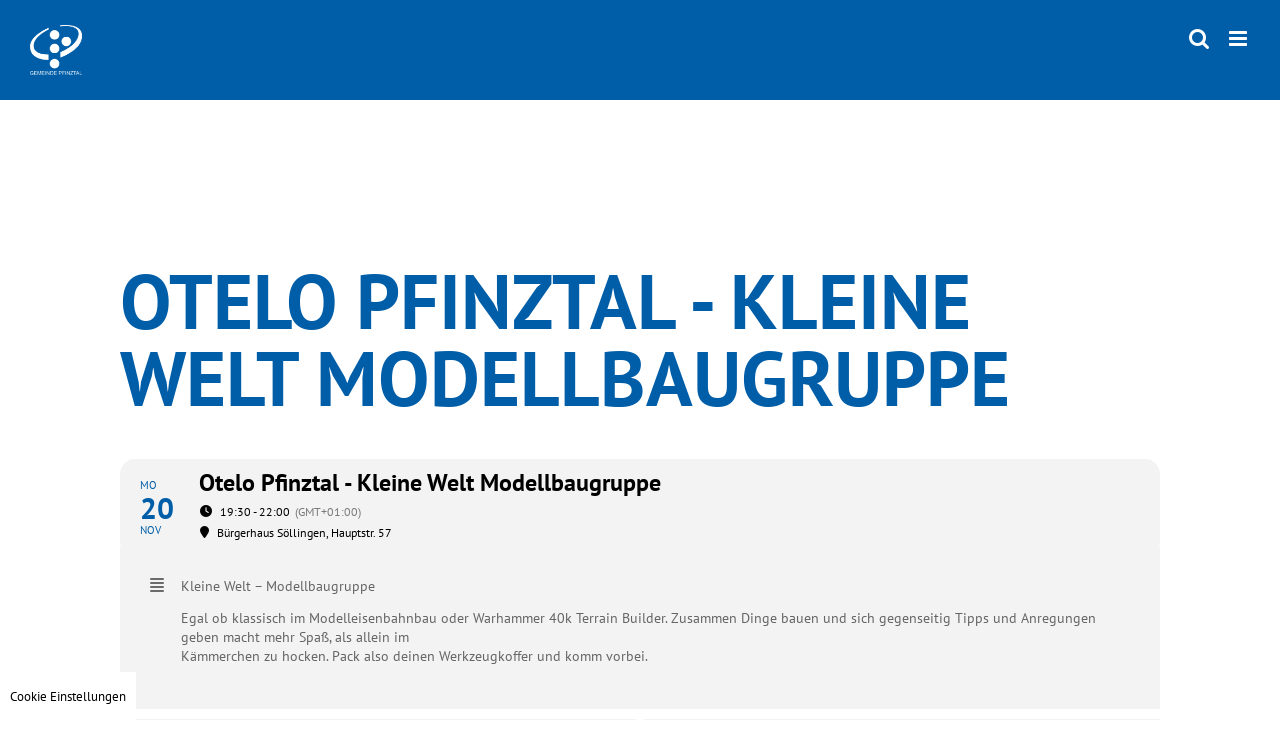

--- FILE ---
content_type: text/css; charset=utf-8
request_url: https://pfinztal.de/wp-content/themes/avada-child/style.css?ver=6.8.3
body_size: 10754
content:
/*
Theme Name: Avada Child
Description: Child theme for Avada theme
Author: ThemeFusion
Author URI: https://theme-fusion.com
Template: Avada
Version: 1.0.0
Text Domain:  Avada
*/
img.attachment-single-blog-thumb.size-single-blog-thumb.wp-post-image {
    display: block;
	margin: 0 auto;
}

#startseitenblog .fusion-posts-container-no {
    display: flex;
}
#startseitenblog article {
    float: none;
}
.fusion-single-line-meta a:last-child .coma {
    display: none;
}
.widget-flex {
    display: flex;
}
.bg-auto span.fusion-column-inner-bg-image.lazyloaded {
    background-size: 50%!important;
}
a.borlabs-cookie-preference {
    position: fixed;
    bottom: 0;
    z-index: 10000;
    left: 0;
    background-color: #fff;
    padding: 10px;
    color: inherit!important;
	font-size: 0.7em;
}
a.borlabs-cookie-preference:link, a.borlabs-cookie-preference:visited {
	text-decoration: none!important;
}
body.pojo-a11y-grayscale  {
	filter: none;
    -webkit-filter: none;
    -webkit-filter: none;
    -moz-filter: none;
    -ms-filter: none;
    -o-filter: none;
    filter: none;
}
body.pojo-a11y-grayscale > div, body.pojo-a11y-grayscale > nav {
	 filter: grayscale(100%);
    -webkit-filter: grayscale(100%);
    -webkit-filter: grayscale(1);
    -moz-filter: grayscale(100%);
    -ms-filter: grayscale(100%);
    -o-filter: grayscale(100%);
    filter: gray;
}

/* , body.search #main #content entfernt */
body.error404 #main #content,
body.search #main #content {
    padding-top: 150px!important;
}

.single h1.entry-title, .single h2.entry-title {
	text-align: center;
	margin-bottom: 0.7em!important;
	font-size: 77px!important;
	color: var(--color1)!important;
}
.single .category-oeffentliche-bekanntmachungen h1.entry-title, .single .category-oeffentliche-bekanntmachungen h2.entry-title {
	font-size: 30px!important;
}
	#main a, #main .downloads a {
    color: #005ea8;
    text-decoration: none !important;
}
.abcfslMT10:first-child {
	margin-top: 5px;
}
#main a:hover, #main .downloads a:hover {
		color: #5399d2;
}
#pojo-a11y-toolbar {
    z-index: 99999!important;
}
a#fusion-tab-sollingen h4:before, a#fusion-tab-woschbach h4:before, a#mobile-fusion-tab-sollingen h4:before, a#mobile-fusion-tab-woschbach h4:before  {
    content: 'Wöschbach';
    color: #005EA8;
    position: absolute;
}
a#fusion-tab-sollingen h4:before, a#mobile-fusion-tab-sollingen h4:before {
	content: 'Söllingen';
}
a#fusion-tab-sollingen h4, a#mobile-fusion-tab-sollingen h4, a#fusion-tab-woschbach h4, a#mobile-fusion-tab-woschbach h4 {
    color: transparent!important;
}
/* Test Änderung Barrierefreiheit */
#main {
    padding-top: 100px !important;
} 

.notruf h3 {
	color:#fff !important;
	line-height:35px !important;
	margin-top:-20px !important;
}
#rat p {
	color:#fff;
}
.ratheader h2 {
	font-size:38px !important;
  margin-bottom:-10px;
	color:#fff !important;
}
.ratbutton {
font-size: 24px !important;
font-family: "pt sans" !important;
font-weight:500 !important;
}


.i {
	margin-left:1px
}
.startseitentitel h1 {
	text-shadow:2px 2px 7px #000 !important;
}

.fusion-content-widget-area .fusion-tabs-widget .fusion-tabs-nav ul li.active a, .fusion-header-v2 .fusion-secondary-header {
	border-top:0px;
}
.fusion-header {
	height:97px!important;
}

.fusion-contact-info {
    line-height: 30px !important;
}

.fusion-toggle-heading {
	font-size:20px !important;
	font-weight:400 !important;
}
.MP-F1 {
	font-weight:500;
}
.abcfslMT10 {
	line-height:18px;
}


.ticker {
	position: relative;
	padding: 10px 10px;
	padding-left: 30px;
	background: #FFF;
  overflow: hidden;
	.ticker a {
		position: relative;
 	 	top: 0;
  	white-space: nowrap;
		width: auto;
		color: #333;
		text-decoration: none;
	}
	&:before{
		content: 'ताजा समाचार :';
		position: absolute;
		left: 0;
		top: 0;
		display: block;
		padding: 10px 10px;
		background: #242526;
		z-index: 9;
		color: #FFF;
	}
}

/* TALL BUTTONS */
.customButton {
	padding: 60px;
}
.fusion-search-button input[type="submit"] {
	background:#5399D2 !important;
}
.fusion-search-button input[type="submit"]:hover {
	background:#005EA8 !important;
}
.fusion-search-results.suggestions-added {
	z-index: 2001;
	margin-top: 0;
	opacity: 1;
	position: relative !important;
}
/*WEBSEITE*/
/*Startseite*/

#bildnavi {
	background-color:#ffffffdb !important;
	font-size:1.2em !important;
	line-height:1.2em !important;
	padding:40px 0px 40px 0px;
	bottom:0px !important;
	position:absolute;
	font-weight:500;
	font-family:"roboto slab";
}
.fusion-search-field input {
	background-color:#ffffffe6 !important;
}
.ortsteile h3 {
	color:#000 !important;
}
#bildnavi img {
	height:450px !important;
}
.heading-with-icon h2 {
	line-height:36px !important
}



.weiterleitungen a {
	color:#555 !important;
	text-decoration:underline;
	font-size:18px !important;
}
.weiterleitungen a:hover {
	color:#5399D2 !important;
}
#bildwrapper {
	min-height: 692px !important;
}

/*Eventon Sicherung gegen PlugIn Updates*/
.ajde_evcal_calendar.cev.sev #evcal_list .eventon_list_event {
    margin-bottom:0px;
    margin-top:10px;
}

.eventon_events_list .eventon_list_event .evcal_list_a {
    padding: 18px 0 19px;
}

.ajde_evcal_calendar .calendar_header p {
    height: 36px;
    line-height: 38px;
    margin: 0 !important;
    font-size: 28px;
    font-weight: normal;
    float: left;
    color: #ababab;
    text-transform: none;
    padding-top: 10px;
    padding-bottom: 37px;
    width: auto;
}


.ajde_evcal_calendar.cev.sev #evcal_list .eventon_list_event { 
border-radius:0px 0px 0px 0px !important;

}
.ajde_evcal_calendar.cev #evcal_list {
border-radius:0px 0px 0px 0px !important;
}
.eventon_events_list .eventon_list_event .evcal_desc span.evcal_desc2, .evo_pop_body .evcal_desc span.evcal_desc2 {
text-transform:none !important;
}

.ajde_evcal_calendar #evcal_head.calendar_header #evcal_cur, .ajde_evcal_calendar .evcal_month_line p {
color:#555 !important;
font-family:"roboto slab" !important;
font-weight:500 !important;
}
.ajde_evcal_calendar .calendar_header {
    margin: 0px 0 20px;
}
.ajde_evcal_calendar {
padding-bottom:0px !important;
}
.evcal_evdata_row .evcal_evdata_cell h2, .evcal_evdata_row .evcal_evdata_cell h3 {
text-transform:none !important;
color:#005EA8 !important;
}
.evopopclose, .evolbclose {
background-color:#005EA8;
}

.evolbclose::before, .evolbclose::after {
background-color:#fff !important;

}
.evo_lightbox.eventcard .evo_lightbox_body, .evo_lightbox .evo_lightbox_body {
border-radius:0px !important;
}

.evo_lightbox .evo_lightbox_body {
border-radius:0px !important;
}


/*ENDE*/
/*Blog*/

#startseitenblog {
	padding-bottom:0px !important;
}

.aktuellesbuttons {
background:#97c2e8;
padding:10px;
margin-bottom:10px;
	
}
.aktuellesbuttons h3 {
	line-height:35px !important;
	
}

.aktuellesbuttons h3 > a {
	color:#fff !important;
	
}

.aktuellesbuttons:hover {
background:#e0e0e0;
padding:10px;
margin-bottom:10px;
}

.heading h4 {
	font-size:25px !important;
	font-weight:500 !important;
	color:#005EA8 !important;
}

.aktuellesblog p,.aktuellesblog a {
	color:#fff !important;
}
a.fusion-read-more::after {
	color:#fff !important;
	position: static!important;
}
.fusion-blog-shortcode .fusion-load-more-button.fusion-blog-button {
	background-color:#5399D2 !important;
	color: #fff !important;
	text-transform:none !important;
	font-weight:500;
}
.fusion-blog-shortcode .fusion-load-more-button.fusion-blog-button:hover {
	background-color:#005EA8 !important;
	color: #fff !important;
}
/*ENDE*/

.mehrinformationen h2 {
	font-size:28px !important;
}
.mehrinformationen a {
	font-weight:500 !important;
	font-size:24px !important;
}
.notrufeklasse a {
	color:#fff !important;
	font-size:24px !important;
	font-family:"pt sans" !important;
}
.notrufeklasse h3 {
	padding:0px !important;
	margin:0px !important;
}
.notrufeklasse h3 > a:hover {
	color:#97c2e8 !important;
}
/*Unterseite*/

.fusion-person .person-desc {
    margin-top: 15px !important;
}
.buergermeisterin span {
	font-size:18px !important;
	line-height:20px !important;
}
span.person-title {
	font-size:15px !important;
	line-height:25px !important;
}
.fusion-breadcrumbs {
	padding-top:20px;
}
/*-----------Datumsanzeige Blog*/
.fusion-date-and-formats .fusion-date-box {
	padding: 15px 0 20px !important;
}
.fusion-date-and-formats {
	width: 100px !important;
}
.fusion-date {
	font-size:20px !important;
	font-weight:600 !important;
}
span.fusion-month-year {
	font-size:17px !important;
}
.fusion-format-box {
	display:none !important;
}
article {
	margin-bottom:20px !important;
}
.fusion-single-line-meta {
	margin-bottom:5px !important;
}
/*ENDE*/
#unterseitennavi h2:hover {
	color:#5399D2 !important;
	-webkit-transition: all .2s;
	transition: all .2s;
}

#unterseitennavi a {
	font-weight:500 !important;
	font-size:24px !important;
	padding-top:0px !important;
}
#unterseitennavi span:hover {
	color:#5399D2 !important;
}
/*Toggles*/
.fusion-toggle-heading {
	color:#005ea8;
	font-weight:500 !important;
}
.fusion-toggle-heading:hover {
	color:#5399d2 !important;
	-webkit-transition: all .2s;
	transition: all .2s;
	transition-timing-function: ease-out;
	transition: 0.3s;
}
.togglesep {
	padding-bottom:20px !important;
}
.downloads a{
	color:#005ea8 !important;
	text-decoration:underline
}
/*ENDE*/
/*Tabs*/
.fusion-tabs.fusion-tabs-1 .nav-tabs li.active a.tab-link, .fusion-tabs.fusion-tabs-1 .nav-tabs li.active a.tab-link:hover, .fusion-tabs.fusion-tabs-1 .nav-tabs li.active a.tab-link:focus {
	background:#97C2E84F !important
}
.nav-tabs h4 {
	color:#005EA8 !important;
	font-size:28px !important;
}
.unterseitentabs p strong {
	font-size:28px !important;
	color:#005ea8 !important;
	font-weight:500;
}
/*ENDE*/
li::marker {
	color:#97C2E8
}
/*Fußzeile*/
.widget-title {
	text-transform:none !important;
}
.to-top-floating #toTop::before {
    line-height: 40px;
}
.to-top-floating #toTop {
    border-radius: 30px 30px 30px 30px;
    bottom: 30px;
    height: 43px;
    width: 43px;
}

.fusion-widget-area .widget_nav_menu li {
	padding:0px 10px 5px 12px !important;
}
.fusion-widget-area .widget_nav_menu .sub-menu {
	padding-top:0px !important;

}
.fusion-footer-widget-area .widget .recentcomments::before, .fusion-footer-widget-area .widget_archive li a::before, .fusion-footer-widget-area .widget_categories li a::before, .fusion-footer-widget-area .widget_links li a::before, .fusion-footer-widget-area .widget_meta li a::before, .fusion-footer-widget-area .widget_nav_menu li a::before, .fusion-footer-widget-area .widget_pages li a::before, .fusion-footer-widget-area .widget_recent_entries li a::before, .fusion-footer-widget-area .widget_rss li a::before {
    position: absolute;
    font-family: icomoon;
    content: "\f105";
    margin-left: -12px;
    font-size: 14px;
}

.abcfslPadLRPc1 {
    padding-left: 0 !important;
    padding-right: 0 !important;
}
.wpcf7-form input {
    position: relative;
	  top: -2px;
}
.fusion-page-title-bar .fusion-breadcrumbs {
    font-size: 28px !important;
}

.no-bg a {
    background-color: transparent !important;
}
.no-bg a:hover {
    background-color: #005EA8 !important;
}
.fusion-post-content-wrapper .fusion-post-content h2, .fusion-post-content-wrapper .fusion-post-content p, .fusion-post-content-wrapper .fusion-meta-info .fusion-alignleft a{
		color:#fff !important;
}
.pfinztal2035 {
		background: #F7F7F7 !important;
	  margin: 0 102px 0 55px;
}
.fusion-contact-info-phone-number{
    display: none;
}
.fusion-contact-info:before{
    content: "Tel. +49 7240 62-0";
}

@media only screen and (max-width: 1468px) {
.fusion-mobile-menu-design-flyout.fusion-header-v1 .fusion-main-menu, .fusion-mobile-menu-design-flyout.fusion-header-v2 .fusion-main-menu, .fusion-mobile-menu-design-flyout.fusion-header-v3 .fusion-main-menu, .fusion-mobile-menu-design-flyout.fusion-header-v4 .fusion-main-menu, .fusion-mobile-menu-design-flyout.fusion-header-v5 .fusion-main-menu, .fusion-mobile-menu-design-flyout.fusion-header-v7 .fusion-main-menu>ul>li, .fusion-mobile-menu-design-modern.fusion-header-v1 .fusion-main-menu, .fusion-mobile-menu-design-modern.fusion-header-v2 .fusion-main-menu, .fusion-mobile-menu-design-modern.fusion-header-v3 .fusion-main-menu, .fusion-mobile-menu-design-modern.fusion-header-v4 .fusion-main-menu, .fusion-mobile-menu-design-modern.fusion-header-v5 .fusion-main-menu, .fusion-mobile-menu-design-modern.fusion-header-v7 .fusion-main-menu>ul>li {
    display: block !important;
    }
.fusion-mobile-menu-design-modern.fusion-header-v1 .fusion-mobile-nav-holder, .fusion-mobile-menu-design-modern.fusion-header-v2 .fusion-mobile-nav-holder, .fusion-mobile-menu-design-modern.fusion-header-v3 .fusion-mobile-nav-holder, .fusion-mobile-menu-design-modern.fusion-header-v4 .fusion-mobile-nav-holder, .fusion-mobile-menu-design-modern.fusion-header-v5 .fusion-mobile-nav-holder, .fusion-mobile-menu-design-modern.fusion-header-v7 .fusion-mobile-nav-holder {
    padding-top: 0px !important;
    }  	
}

@media only screen and (min-width: 1281px) {
    .fusion-mobile-menu-icons {
	    display: none!important;
    }
	.fusion-mobile-menu-design-modern.fusion-header-v1 .fusion-header {
		padding-top: 0!important;
		padding-bottom: 0!important;
	}
	.fusion-mobile-menu-design-modern.fusion-header-v1 .fusion-logo {
        margin: 15px 0px 0 0px!important;
    }
	header.fusion-header-wrapper:hover {
	/*	background: #ffffff; */
         background: var(--color1); 
    }
    header.fusion-header-wrapper.fusion-is-sticky:hover .fusion-header {
    /* background: #ffffff; */
        background: var(--color1);
    }

 	header.fusion-header-wrapper:hover .fusion-header a.fusion-logo-link {
        background-image: url(https://pfinztal.de/wp-content/uploads/2022/01/pfinztal-logo-neu-weiss.png);	
    }
}
@media only screen and (max-width: 1280px) {
    .fusion-mobile-menu-design-flyout.fusion-header-v1 .fusion-main-menu, .fusion-mobile-menu-design-flyout.fusion-header-v2 .fusion-main-menu, .fusion-mobile-menu-design-flyout.fusion-header-v3 .fusion-main-menu, .fusion-mobile-menu-design-flyout.fusion-header-v4 .fusion-main-menu, .fusion-mobile-menu-design-flyout.fusion-header-v5 .fusion-main-menu, .fusion-mobile-menu-design-flyout.fusion-header-v7 .fusion-main-menu>ul>li, .fusion-mobile-menu-design-modern.fusion-header-v1 .fusion-main-menu, .fusion-mobile-menu-design-modern.fusion-header-v2 .fusion-main-menu, .fusion-mobile-menu-design-modern.fusion-header-v3 .fusion-main-menu, .fusion-mobile-menu-design-modern.fusion-header-v4 .fusion-main-menu, .fusion-mobile-menu-design-modern.fusion-header-v5 .fusion-main-menu, .fusion-mobile-menu-design-modern.fusion-header-v7 .fusion-main-menu>ul>li {
        display: none !important;
    }
	.fusion-mobile-menu-design-modern.fusion-header-v1 .fusion-header {
        padding-top: 10px;
        padding-bottom: 10px;
        height: auto !important;
    }
	.fusion-header a.fusion-logo-link img {
        opacity: 0;
        max-height: 50px !important;
        margin-bottom: 10px;
    }
}
@media only screen and (max-width: 1088px) {
	#startseitenblog .fusion-posts-container-no {
        display: flex;
        flex-wrap: wrap;
    }
	#startseitenblog article {
        float: none;
        width: 50% !important;
    }
}
.fusion-blog-archive article .fusion-post-content h2 a{
    color: #005ea8 !important;
}
.fusion-blog-archive article .fusion-post-content h2 a:hover {
    color: #5399d2 !important;
}

#startseitenblog article .fusion-post-content h2 a{
    color: #fff !important;
}
#startseitenblog article .fusion-post-content h2 a:hover {
    color: #fff !important;
}

#startseitenblog article .fusion-post-content .fusion-single-line-meta, #startseitenblog article .fusion-meta-info, #startseitenblog article .fusion-post-content .fusion-post-content-container{
    display: block !important;
}
.ticker-news span {
  	display: none;
}
.ticker-news {
  	border: 5px solid red !important;
}
.ticker-news .newsticker li{
  	font-size: 20px !important;
		line-height: 1.5;	
}
.fusion-blog-layout-large-alternate .fusion-post-content-container, .fusion-blog-layout-medium-alternate .fusion-post-content-container {
    margin-top: 10px !important;
}
.fusion-theme-sharing-box, .fusion-single-sharing-box, .share-box{
  	display: none !important;
}
.fusion-post-wrapper .fusion-single-line-meta{
  	display: none !important;
}
.fusion-date-and-formats{
  	display: none !important;
}
.blog_ob .bdp_blog_template {
	padding: 0 !important;
}
.blog_ob .bdp_blog_template {
  margin-bottom: 0 !important;
}
.blog_ob .bd-post-footer{
	display: none;
}
.blog_ob .bd-blog-header h2{
	line-height: 0.6 !important;
}
.blog_ob .bd-blog-header .bd-metadatabox{
	font-size: 17px !important;
	font-style: normal !important;
	color: #000;
	font-weight: bold;
	margin-top: 5px;
}
.blog_ob .bd-post-content{
	margin-left: 10px;
}
.avada-menu-highlight-style-background:not(.fusion-header-layout-v6) .fusion-main-menu > ul > li > a {
    padding-left: 15px !Important;
    padding-right: 15px !Important;
}
.avada-menu-highlight-style-background:not(.fusion-header-layout-v6) .fusion-is-sticky .fusion-main-menu > ul > li > a {
    padding-left: 15px !Important;
    padding-right: 15px !Important;
}
.homebox h1{
    display: none;
}
hr {
   height: 1px;
   color: #5399d2;
   background-color: #5399d2;
   border: 1px none;
} 	


:root {
    --color1: #005EA8;
    --color2: #AFC7EA;
    --color3: #1793D7;
}
.single .avada-page-titlebar-wrapper {
    display: none;
}
.single article > * {
    max-width: 1436px;
    margin: 0 auto;
	    padding-left: 30px;
    padding-right: 30px;
}
.single article > .fusion-flexslider {
    max-width: inherit;
    margin: 0 auto 90px;
	    padding-left: 0;
    padding-right: 0;
}
.single .fusion-meta-info {
    border: 0;
}
.single .fusion-meta-info > div {
    border-top: 1px solid;
    border-bottom: 1px solid;
    border-color: var(--color1);
}
#main .entry-title a {
    color: inherit!important;
}

/* auto hyphens for title */

.entry-title a,
.entry-title {
	hyphens: auto;
}

.fusion-layout-column:only-child {
    margin: 0!important;
}
.width-100 .hundred-percent-fullwidth:not(:first-child) {
    margin-left: 0;
    margin-right: 0;
}
.fusion-fullwidth:not(:first-child), .avada-page-titlebar-wrapper {
    margin-top: 90px!important;
    margin-bottom: 90px!important;
}

.fusion-fullwidth.no-margin-top {
	margin-top: 0!important;
}
.fusion-fullwidth.no-margin-bottom {
	margin-bottom: 0!important;
}
.fusion-fullwidth.no-margin {
	margin-top: 0!important;
	margin-bottom: 0!important;
}
.fusion-fullwidth.no-padding-top {
	padding-top: 0!important;
}
.fusion-fullwidth.no-padding-bottom {
	padding-bottom: 0!important;
}
.extra-padding {
	 padding-top: 90px!important;
    padding-bottom: 90px!important;
}
.fusion-fullwidth:last-child {
    margin-bottom: 0!important;
}
header.fusion-header-wrapper {
/*	background: #ffffff; */
    background: var(--color1);
/*	background: -moz-linear-gradient(top, rgba(0,93,168,1) 0%, rgba(255,255,255,0) 100%);
    background: -webkit-linear-gradient(top, rgba(0,93,168,1) 0%,rgba(255,255,255,0) 100%);
    background: linear-gradient(to bottom, rgba(0,93,168,1) 0%,rgba(255,255,255,0) 100%);
    filter: progid:DXImageTransform.Microsoft.gradient( startColorstr='#005da8', endColorstr='#00ffffff',GradientType=0 ); */
}
header.fusion-header-wrapper.fusion-is-sticky {
    background: var(--color1);
/*	background: #ffffff; */
}
.fusion-header .fusion-row {
    max-width: 1518px;
}

.fusion-header a.fusion-logo-link {
/*    background: url(https://pfinztal.de/wp-content/uploads/2024/02/pfinztallogo_50j_website.png) center center no-repeat; */
    background: url(https://pfinztal.de/wp-content/uploads/2022/01/pfinztal-logo-neu-weiss.png) center center no-repeat;
    background-size: contain;
}

.fusion-header a.fusion-logo-link img {
    opacity: 0;
}
.fusion-is-sticky .fusion-header a.fusion-logo-link {
    background: none!important;
}
.fusion-is-sticky .fusion-header a.fusion-logo-link img {
    height: 67px!important;
    opacity: 1;
}
.fusion-is-sticky nav.fusion-main-menu ul a {
    height: 97px!important;
}
header.fusion-header-wrapper.fusion-is-sticky .fusion-header {
/*	background: #ffffff; */
    background: var(--color1)!important;
}

.fusion-is-sticky nav.fusion-main-menu ul.sub-menu a {
    height: inherit!important;
}
nav.fusion-main-menu > ul a {
    text-transform: uppercase;
}
nav.fusion-main-menu ul.sub-menu a {
    text-transform: none;
}
.inline-title-centered {
    text-align: center;
}
.inline-title-centered > * {
    display: inline-block;
	font-family: "Roboto Slab Light"!important;
	color: var(--color1)!important;
	text-align: left;
}
.inline-title-centered > * strong {
    position: relative;
/* für Kontrastverhalten Barrierefreiheit geändert, 16.10.2024 wi
        color: var(--color2)!important; */
    font-family: "Roboto Slab Light"!important;
	font-weight: bold!important;
}
#main .blue-font p, #main .blue-font h1, #main .blue-font h2, #main .blue-font h3, #main .blue-font h4, #main .blue-font h5, #main .blue-font h6 {
	color: var(--color1)!important;
}
#main .white-font p, #main .white-font h1, #main .white-font h2, #main .white-font h3, #main .white-font h4, #main .white-font h5, #main .white-font h6 {
	color: #fff!important;
}

#main .white-font a {
	color: #fff!important;
	text-decoration: underline!important;
}
/* für Kontrastverhalten Barrierefreiheit geändert, 16.10.2024 wi

h2 strong, h3 strong, h4 strong {
    color: var(--color1);
} */

h2 strong, h3 strong, h4 strong {
    font-weight: normal!important;
}


.fusion-copyright-notice > div {
    display: flex;
}
.fusion-copyright-notice .bottom-navi {
    margin: 0 0 0 auto;
}
.gticker-wrapper.has-js{
    margin: 0;
    background: transparent;
    font-size: inherit;
    height: auto;
    border-radius: 0;
    width: auto;
    display: inline-block;
}
.gticker {
    float: none!important;
    width: auto;
    height: auto;
    padding: 0.5em 0;
}
.gticker-content {
    padding: 0;
    position: static;
    float: none!important;
    display: block;
    width: 100%;
}
.gticker-content a {
    pointer-events: none;
    color: #fff!important;
    font-weight: bold;
    font-size: 1.11em;
}
.gticker-swipe {
    background: var(--color2);
}
.gticker-swipe span {
    background: var(--color2);
    width: 0;
    height: 0;
    border: 0;
}
.fusion-button {
    font-size: 1.39em!important;
    text-transform: none;
    padding: 0.5em!important;
}
.fusion-button:not(.no-arrow) span:after {
    content: '\f054';
    -moz-osx-font-smoothing: grayscale;
    -webkit-font-smoothing: antialiased;
    display: inline-block;
    font-style: normal;
    font-variant: normal;
    text-rendering: auto;
    line-height: 1;
    font-family: Font Awesome\ 5 Free;
    padding-left: 0.5em;
    font-size: 0.85em;
}
.fusion-button.dokumentfinder-button span:after {
	content: none;
}
.fusion-button.dokumentfinder-button span:before {
    content: '\f15b';
    -moz-osx-font-smoothing: grayscale;
    -webkit-font-smoothing: antialiased;
    display: inline-block;
    font-style: normal;
    font-variant: normal;
    text-rendering: auto;
    line-height: 1;
    font-family: Font Awesome\ 5 Free;
    padding-right: 0.5em;
    font-size: 0.85em;
}
.fusion-button.light-blue {
	background: var(--color3);
    color: #ffffff;
    border-color: var(--color3);
}
.fusion-button.light-blue:hover {
	background: #fff;
    color: var(--color3);
    border-color: var(--color3);
}
.fusion-button.light-blue:hover span {
	 color: var(--color3);
}
.fusion-button.white-btn {
	background: #fff;
    color: var(--color1);
    border-color: #fff;
}
.fusion-button.white-btn span {
	 color: var(--color1);
}
.fusion-button.white-btn:hover {
	background: var(--color1);
    color: #fff;
    border-color: #fff;
}
.fusion-button.white-btn:hover span {
	 color: #fff;
}
.bilder-navigation {
    padding: 5px!important;
}
.bilder-navigation .fusion-imageframe, .bilder-navigation img {
    max-width: none!important;
    width: 100%;
}
.bilder-navigation .fusion-button {
    position: absolute;
    bottom: 0;
    right: 0;
    z-index: 2;
}
.bilder-navigation.smaller-button .fusion-button {
	font-size: 1em!important;
}
.fusion-post-grid .fusion-post-wrapper {
    background-color: var(--color1)!important;
}
.fusion-post-grid .fusion-post-content.post-content {
    display: flex;
    flex-direction: column;
}
.fusion-post-grid .fusion-post-content.post-content > * {
    order: 2;
}
.fusion-post-grid .fusion-post-content.post-content .fusion-single-line-meta {
    order: 1;
    font-size: 0;
}
.fusion-post-grid .fusion-post-content.post-content .fusion-single-line-meta > span, .fusion-post-grid .fusion-post-content.post-content .fusion-single-line-meta a, .fusion-post-grid a.fusion-read-more {
    font-size: 14px;
}
.fusion-post-grid .blog-shortcode-post-title {
    font-size: 1.6em!important;
    line-height:1em!important;
    margin-top: 0.2em;
}
.eventon_list_event.no_events {
    display: none;
}

.desc_trig_outter > a {
    background: transparent!important;
    padding: 0!important;
    align-items: center;
	border-radius: 0!important;
}
.desc_trig_outter > a > .ev_ftImg {
    border-radius: 0!important;
    width: 75px!important;
    background-position: center!important;
    height: 75px!important;
    max-height: inherit!important;
}
.ajde_evcal_calendar.color #evcal_list .eventon_list_event .evcal_cblock, .ajde_evcal_calendar.color #evcal_list .eventon_list_event .evcal_desc span.evcal_event_title, .ajde_evcal_calendar.color #evcal_list .eventon_list_event .evcal_desc span.evcal_event_subtitle, .ajde_evcal_calendar.color #evcal_list .eventon_list_event .evcal_desc em, .ajde_evcal_calendar.color #evcal_list .eventon_list_event .eventon_list_event .evcal_desc .evcal_desc_info, .ajde_evcal_calendar.color .eventon_events_list .eventon_list_event .evcal_cblock em.evo_day, .ajde_evcal_calendar.color .evcal_desc .evo_below_title .status_reason, .ajde_evcal_calendar.color .evcal_desc .evo_tz_time .evo_tz, .ajde_evcal_calendar.color .evcal_desc .evo_mytime.tzo_trig i, .ajde_evcal_calendar.color .evcal_desc .evo_mytime.tzo_trig b, .ajde_evcal_calendar.color .evcal_desc .evcal_desc3 em i, .ajde_evcal_calendar.color .evcal_desc .evcal_desc3 .evo_ep_pre, .ajde_evcal_calendar.color .evcal_desc .evcal_desc3 .evo_ep_time, .ajde_evcal_calendar.color .evcal_desc .evo_mytime.tzo_trig:hover i, .ajde_evcal_calendar.color .evcal_desc .evo_mytime.tzo_trig:hover b, .evo_lightboxes .color.eventon_list_event .evcal_cblock, .evo_lightboxes .color.eventon_list_event .evcal_desc span.evcal_event_title, .evo_lightboxes .color.eventon_list_event .evcal_desc span.evcal_event_subtitle, .evo_lightboxes .color.eventon_list_event .evcal_desc em, .evo_lightboxes .color.eventon_list_event .evcal_desc .evcal_desc_info, .evo_lightboxes .color.eventon_list_event .evcal_cblock em.evo_day, .evo_lightboxes .color.eventon_list_event .evcal_desc .evo_tz_time > *, .evo_lightboxes .color.eventon_list_event .evcal_desc .evo_mytime.tzo_trig i, .evo_lightboxes .color.eventon_list_event .evcal_desc .evo_mytime.tzo_trig b {
    color: #000!important;
}
.ajde_evcal_calendar.color #evcal_list .eventon_list_event .evcal_cblock {
    color: var(--color1)!important;
}
.evo_cal_above {
    display: none;
}
.event_description.evcal_eventcard {
    border-radius: 0!important;
    border: 0!important;
}
.evocard_row {
    padding-left: 0!important;
}
.evocard_box, .evcal_evdata_row, .evo_metarow_directimg img {
	border-radius:0!important;
}
.eventon_full_description > h3 {
    display: none;
}
p.desc_trig_outter {
    background: #f3f3f3!important;
    padding: 10px!important;
    border-radius: 10px;
}
.event_description.evcal_eventcard {
    padding-top: 0;
    margin-top: -10px;
}
.eventon_events_list .eventon_list_event .evoet_cx {
    margin-right: 20px;
}
#evcal_list .eventon_list_event .evoet_cx em {
	
	color: var(--color1)!important;
}
.mouse {
  -moz-animation: bounce 2s infinite;
  -webkit-animation: bounce 2s infinite;
  animation: bounce 2s infinite;
}
.single #main {
    padding-left: 0!important;
    padding-right: 0!important;
}
@keyframes bounce {
  0%, 20%, 50%, 80%, 100% {
    transform: translateY(0);
  }
  40% {
    transform: translateY(-30px);
  }
  60% {
    transform: translateY(-15px);
  }
}
.fusion-post-medium-alternate .fusion-post-content.post-content {
    display: flex;
    flex-direction: column;
}
	.fusion-post-medium-alternate .fusion-post-content.post-content > * {
    order: 2;
}
	.fusion-post-medium-alternate .fusion-post-content.post-content > .fusion-single-line-meta {
    order: 1;
		margin-bottom: 1em!important;
}
	.fusion-post-medium-alternate .fusion-post-content.post-content .fusion-read-more {
		font-size: 14px;
		text-align: left;
	}
	.fusion-post-medium-alternate .fusion-post-content.post-content .fusion-read-more:after {
		color: inherit!important;
	}
	.fusion-blog-layout-medium-alternate .pagination .current, .fusion-blog-layout-medium-alternate .pagination a.inactive {
    border: 0;
}
.fusion-blog-layout-medium-alternate .pagination, .fusion-blog-layout-medium-alternate .pagination .pagination-next, .fusion-blog-layout-medium-alternate .pagination .pagination-prev {
	font-size: 1em;
}
.fusion-blog-layout-medium-alternate .pagination a {
	color: inherit!important;
}
.fusion-blog-layout-medium-alternate .pagination a:hover {
	color: var(--color1)!important;
}
.fusion-blog-layout-medium-alternate .pagination .current {
	color: var(--color1);
	background: transparent;
    font-weight: bold;
}
.fusion-title-size-three, h3 {
    margin-top: 0.5em;
    margin-bottom: 0.5em;
}
.fusion-text.max-width-710 {
    max-width: 710px;
    margin-left: auto;
	margin-right: auto;
}
.fusion-fullwidth.max-width-710 > div {
    max-width: 710px!important;
    margin-left: auto!important;
    margin-right: auto!important;
}
.post-content p:last-child {
    margin: 0;
}
.toggle-container .accordian {
    padding-bottom: 20px!important;
}
.toggle-container > div {
    border-bottom: 1px solid var(--color1);
}
.toggle-container > .fusion-column-wrapper > div:not(.fusion-title) {
    padding-left: 2.5em;
    display: none;
	margin-bottom: 1em;
}
.fusion-footer-widget-area .widget-title {
    margin-bottom: 0;
}
/* not used
.abcfslGCol {
    margin: 0!important;
} */
.abcfslGridCntr {
    margin: 0 0 20px!important;
}
.toggle-container > .fusion-column-wrapper > div:not(.fusion-title) h3, .toggle-container > .fusion-column-wrapper > div:not(.fusion-title) h4 {
    margin-top: 0;
    margin-bottom: 0.2em;
}
.toggle-container .accordian .fusion-panel {
    border: 0;
}
.single .fusion-meta-info {
    margin-top: 30px;
}
.toggle-titel {
	cursor: pointer;
	margin-bottom: 20px!important;
	display: flex;
    align-items: flex-start;
}
.toggle-titel:before {
    content: '\e61d';
    display: inline-block;
    vertical-align: middle;
    background-color: #333;
    color: #fff;
    text-align: center;
    font-family: icomoon;
    padding: 4.5px;
    -webkit-font-smoothing: subpixel-antialiased;
    line-height: 1em;
    margin-right: 1em;
}
.toggle-titel.active:before {
    content: '\e61c';
	background-color: #5399d2;
}
.toggle-titel:hover:before{
	background-color: #5399d2;
}
#main .ht-design-6 h2.content-title-simple a {
    color: var(--color1)!important;
}
body:not(.downloadsallowed) #newsroom .alm-item .title {
   pointer-events: none;
}
#wpcf7-f8017-p7698-o1 {
    max-width: 710px;
    margin: 0 auto;
    width: 100%;
}
#wpcf7-f8017-p7698-o1 input[type="email"] {
    font-size: 0.85em;
}
.wpcf7 .flex {
    position: relative;
    align-items: center;
	display: flex;
	width: 100%;
}
.wpcf7 .flex span.wpcf7-spinner {
    position: absolute;
    right: 0;
    top: 0;
}
#wpcf7-f8017-p7698-o1 input[type="submit"] {
		width: 120px;
}

#wpcf7-f8017-p7698-o1 .wpcf7-form-control-wrap {
	width: calc(100% - 120px);
}
#newsroom .alm-reveal {
    display: flex;
    flex-wrap: wrap;
}
#newsroom .alm-item {
    display: flex;
    width: calc(50% - 20px);
    padding: 0 0 20px 50px;
    flex-wrap: wrap;
    position: relative;
    border-bottom: 1px solid var(--color1);
    margin: 0 20px 40px 0;
}
#newsroom .alm-item .title:before {
    position: absolute;
    left: -50px;
    top: 0;
    content: '\e61d';
    display: inline-block;
    vertical-align: middle;
    background-color: #333;
    color: #fff;
    text-align: center;
    font-family: icomoon;
    padding: 4.5px;
    -webkit-font-smoothing: subpixel-antialiased;
    line-height: 1em;
    margin-right: 1em;
    font-weight: 400;
    font-size: 0.7em;
}
#newsroom .alm-item.active .title:before {
    content: '\e61c';
    background-color: #5399d2;
}
#newsroom .content {
    width: 66%;
    padding-right: 30px;
}
#newsroom .image {
   width: 34%;
}
#newsroom .image img {
    width: 100%;
}
#newsroom .alm-item .title {
    margin: 0 0 0.5em;
	cursor: pointer;
	position: relative;
}
#newsroom .download-title {
	margin-left: 1em;
}
#newsroom .download-buttons {
    width: calc(100% + 50px);
    margin: 1em 0 0 -50px;
	display: none;
}
#newsroom .row.downloads {
    display: flex;
	margin:0;
}
#newsroom .row.downloads a {
    display: inline-flex;
	margin: 0 0.4em;
}
#newsroom .row.downloads a .download-file {
    display: flex;
}
#newsroom .row.downloads a .download-file span.download-title {
    margin-left: 0.3em;
    font-size: 14px;
}
#newsroom .alm-btn-wrap {
    text-align: center;
}
#newsroom .download-all-button {
    padding-left: 50px;
    margin-bottom: 1em;
}
#main .probox, #main .probox .proinput input.orig {
    height: 70px;
    padding: 0!important;
}
#main .probox .promagnifier {
	margin-top: 18px;
    width: 60px;
}
#main .probox .proclose {
    margin-top: 19px!important;
}
#main .probox .promagnifier .innericon {
	width: 60px;
    background-size: contain;
}

#main button.promagnifier {
	margin:0!important;
}

#main button.promagnifier .innericon {
	width:26px!important;
	height:26px!important;
	padding-top:4px;
}

#main div.asp_m.asp_m_1 .probox .proinput {
	font-size: 1em;
}

#wrapper .fusion-footer .probox .proinput input.orig, #wrapper .fusion-footer div.asp_m.asp_m_1 .probox .proinput input.orig  {
	font-size: 18px!important;
		padding: 0!important;
	font-family: "PT Sans", Arial, Helvetica, sans-serif!important;
}
.fusion-footer input.orig::placeholder {
    color: transparent!important;
}
.fusion-footer input.orig:-ms-input-placeholder {
    color: transparent !important;
}
.fusion-footer input.orig::-ms-input-placeholder {
    color: transparent !important;
}

.fusion-footer .asp_w_container {
    margin-top: 1em;
}
.fusion-post-medium-alternate .fusion-post-slideshow {
    width: 45%;
}
.fusion-blog-layout-medium-alternate .fusion-post-content.post-content {
    width: 50%;
}
.icon-navigation {
	padding: 10px;
}
.icon-navigation .fusion-imageframe {
	width: 100%;
}
#main .icon-navigation > div {
    background-color: var(--color1)!important;
    text-align: center;
    color: #fff;
	transition-property: color,background-color,border-color;
    transition-duration: .2s;
    transition-timing-function: linear;
}
#main .icon-navigation > div {
	padding: 20px!important;
}
#main .icon-navigation:hover > div, #main .icon-navigation:active > div, #main .icon-navigation:focus > div {
	background-color: var(--color2)!important;
}
.icon-navigation img {
    width: 100%;
	margin-bottom: 20px;
}
.icon-navigation .fusion-text p {
    font-weight: bold;
}
.icon-navigation .fusion-text p:after {
    font-family: icomoon;
    content: "\f105";
	vertical-align: bottom;
    margin-left: 0.5em;
}
.icon-navigation.icon-navi2 > div {
	background-color: #fff;
	color: inherit;
	border: 5px solid var(--color1);
}
.icon-navigation.icon-navi2 > div .fusion-text {
	margin: auto 0 0;
}
.icon-navigation.icon-navi2:hover > div, .icon-navigation.icon-navi2:active > div, .icon-navigation.icon-navi2:focus > div {
	background-color: var(--color1);
	color: #fff;
}
.icon-navi-container {
    padding-left: 30px!important;
    padding-right: 30px!important;
}
.cool-timeline-horizontal .full-width img.story-img {
	display: none;
}

@media all and (min-width:801px)  {
    .inline-title-centered > * strong {
    left: 26px;
}
.fusion-copyright-notice .bottom-navi a:not(:last-child):after {
    content: '';
    width: 1px;
    height: 1em;
    background: #000;
    display: inline-block;
    vertical-align: middle;
    margin: 0 8px 0 12px;
    position: relative;
    top: -1px;
}
}
@media all and (max-width:1099px)  {
	.single article > .fusion-flexslider {
    margin: 0 auto 60px;
}
    .fusion-fullwidth:not(:first-child), .avada-page-titlebar-wrapper {
    margin-top: 60px!important;
    margin-bottom: 60px!important;
}
	.extra-padding {
	 padding-top: 60px!important;
    padding-bottom: 60px!important;
}
}
@media all and (max-width:950px)  {
	#newsroom .alm-reveal {
    display: block;
}
	#newsroom .alm-item {
    margin: 0 0 40px;
    width: auto;
}
}
@media all and (max-width:800px)  {
	.fusion-post-medium-alternate .fusion-post-slideshow {
    width: 100%;
		max-width: inherit!important;
}
.fusion-blog-layout-medium-alternate .fusion-post-content.post-content {
    width: 100%;
	max-width: inherit!important;
}
	.single article > .fusion-flexslider {
    margin: 0 auto 30px;
}
    .fusion-fullwidth:not(:first-child), .avada-page-titlebar-wrapper {
    margin-top: 30px!important;
    margin-bottom: 30px!important;
}
	.extra-padding {
	 padding-top: 30px!important;
    padding-bottom: 30px!important;
}
    .fusion-copyright-notice > div {
    display: block;
    text-align: center;
}
.fusion-copyright-notice .bottom-navi {
    margin: 0 auto;
}
.fusion-copyright-notice .bottom-navi a {
    display: block;
    margin: 1em 0 0;
}
	.fusion-button {
    font-size: 0.9em!important;
}
	.mouse img {
    width: 62%;
}
}

@media screen and (max-width: 580px) {
	#startseitenblog article {
    float: none;
    width: 100%!important;
}
	#newsroom .alm-item {
    flex-direction: column-reverse;
}
	#newsroom .alm-item > * {
    order: 2;
}
	#newsroom .download-buttons {
    order: 1;
}
	#newsroom .image {
    width: 100%;
    margin-bottom: 1em;
}
	#newsroom .content {
    width: 100%;
    padding-right: 0;
}
}

/* gallerieslider css */
/*USE CSS for Slider*/


#bildergallerie .slider.slider-for {
    max-width: 84%;
}
#bildergallerie .slider.slider-nav {
    max-width: 16%;
}
#bildergallerie .slider.slider-for,
#bildergallerie .slider.slider-nav {
    width: 100%;
    float: left;
}
#bildergallerie .slider.slider-nav {
    height: 610px;
    overflow: hidden;

}
.slider-banner-image {
    height: 610px;
}


.slider-nav .slick-slide.thumbnail-image .thumbImg{
    max-width: 178px;
    height: 131px;
    margin: 0 auto;
    border: 1px solid #EBEBEB;
}
.slider-banner-image img,
.slider-nav .slick-slide.thumbnail-image .thumbImg img {
    height: 100%;
    width:100%;
    object-fit: cover;
}
.slick-vertical .slick-slide:active,
.slick-vertical .slick-slide:focus,
.slick-arrow:hover,
.slick-arrow:focus {
    border: 0;
    outline: 0;
}
.slider-nav .slick-slide.slick-current.thumbnail-image .thumbImg {
    border: 2px solid #196DB6;
}
.slider-nav .slick-slide.slick-current span {
    color: #196DB6;
}
.slider-nav .slick-slide {
    text-align: center;
	margin: 0 0 10px;
}
.slick-arrow {
    width: 100%;
    background-color: transparent;
    border: 0;
    background-position: center;
    background-repeat: no-repeat;
    font-size: 0;
    height: 18px;
    position: absolute;
    left: 0;
    right: 0;
    z-index: 99;
}
.slick-prev {
   top: 0;
}
.slick-next {
   bottom: 0;
   background-color: #fff;
}
/*End USE CSS for Slider*/

@media screen and (max-width : 991px) {

	#bildergallerie .slider.slider-for,
	#bildergallerie .slider.slider-nav {
	    max-width: 100%;
	    float: none;
	}
	#bildergallerie .slider.slider-for {
		padding-right: 0;
	}
	#bildergallerie .slider.slider-nav {
		height: auto;
	}
	.slider-banner-image {
	    height: 500px;
	} 
	.slider.slider-nav.thumb-image {
        padding: 10px 30px 0;
	}
	.slider-nav .slick-slide span {
		padding: 5px 0;
	}
	.slick-arrow {
		padding: 0;
	    width: 30px;
	    height: 30px;
	    top: 50%;
	    bottom: 0;
	    -webkit-transform: translateY(-50%) rotate(-90deg);
	    -moz-transform: translateY(-50%) rotate(-90deg);
	    -ms-transform: translateY(-50%) rotate(-90deg);
	    transform: translateY(-50%) rotate(-90deg);
	}
	.slick-prev {
	    left: 0;
	    right: unset;
	}
	.slick-next {
	    left: unset;
	    right: 0;
   		background-color: transparent;
	}
	.vehicle-detail-banner .car-slider-desc {
    	max-width: 340px;
	}
	.bid-tag {
    	padding: 10px 0 15px;
	}
	.slider.slider-nav.thumb-image {
	   white-space: nowrap;
	}
	.thumbnail-image.slick-slide {
		padding: 0px 5px;
		min-width: 75px;
		display: inline-block;
		float: none;
	}
}

@media screen and (max-width : 767px) {
	.move-back-mobile {
		background-position: 37% bottom!important;
	}
	.wpcf7 .flex {
		flex-direction: column;
	}
	#wpcf7-f8017-p7698-o1 input[type="submit"] {
		width: 100%;
}

#wpcf7-f8017-p7698-o1 .wpcf7-form-control-wrap {
	width: 100%;
	margin-bottom: 20px;
}
	.slider-banner-image {
	    height: 400px;
	}
	.slider.slider-nav.thumb-image {
    	padding: 0px 20px 0;
    	margin: 10px 0px 0;
	}
	.slider-nav .slick-slide.thumbnail-image .thumbImg {
		max-width: 140px;
		height: 80px;
	}
	.slick-prev.slick-arrow {
    	background-position: center 10px;
	}
	.slick-next.slick-arrow {
    	background-position: center 10px, center;
	}
	.slider-nav .slick-slide span {
	    font-size: 12px;
	    white-space: normal;
	}
}

@media screen and (max-width: 580px) {
	.slider-banner-image {
	    height:340px;
	}
}

@media screen and (max-width : 480px) {
	.slider-banner-image {
	    height:280px;
	}
}
/* end gallerieslider css */


--- FILE ---
content_type: text/javascript; charset=utf-8
request_url: https://pfinztal.de/wp-content/themes/avada-child/scripts/scripts.js?ver=1.1
body_size: 567
content:
function calculate_title_width() {
    jQuery('.inline-title-centered > *').each(function(){
		var titlewidth = jQuery(this).width();
		jQuery(this).width(titlewidth)
	}) 
}
function move_read_more() {
    jQuery('.fusion-post-medium-alternate').each(function(){
        var linkMove = jQuery(this).find('a.fusion-read-more');
        var targetMove = jQuery(this).find('.fusion-post-content')
        jQuery(linkMove).appendTo(targetMove);
    })
}
function trigger_acc() {
	jQuery('.trigger-acc a').on('click', function(){
		var triggerid = jQuery(this).prop("hash");
		console.log(triggerid);
   jQuery(triggerid).trigger('click');
	})
}
jQuery('.toggle-titel').on('click', function(){
    jQuery('.toggle-titel').not(this).removeClass('active');
    jQuery('.toggle-container > .fusion-column-wrapper > div:not(.fusion-title)').slideUp('fast');
    if(jQuery(this).hasClass('active')) {
    jQuery(this).removeClass('active');
    jQuery('.toggle-container > .fusion-column-wrapper > div:not(.fusion-title)').slideUp('fast');
    } else {
        jQuery(this).addClass('active');
        jQuery(this).parent().parent().find('.fusion-column-wrapper > div:not(.fusion-title)').slideDown('fast');
    }
})
jQuery(window).on('load', function(){
	 calculate_title_width();
})
jQuery(document).ready(function(){
	 move_read_more();
	trigger_acc();
	var allowdown = Cookies.get('allowdown')
	if (allowdown != null) {
         jQuery('body').addClass('downloadsallowed');
     }
})

jQuery(document).ready( function(){  
setTimeout(function(){
	if( location.hash && location.hash.length ) {
       var id = '#' + decodeURIComponent(location.hash.substr(2));
		 var id2 = '#' + decodeURIComponent(location.hash.substr(1));
		console.log(id2);
   jQuery(id).trigger('click');
		jQuery(id2).trigger('click');
    }    
}, 1000)
       
});